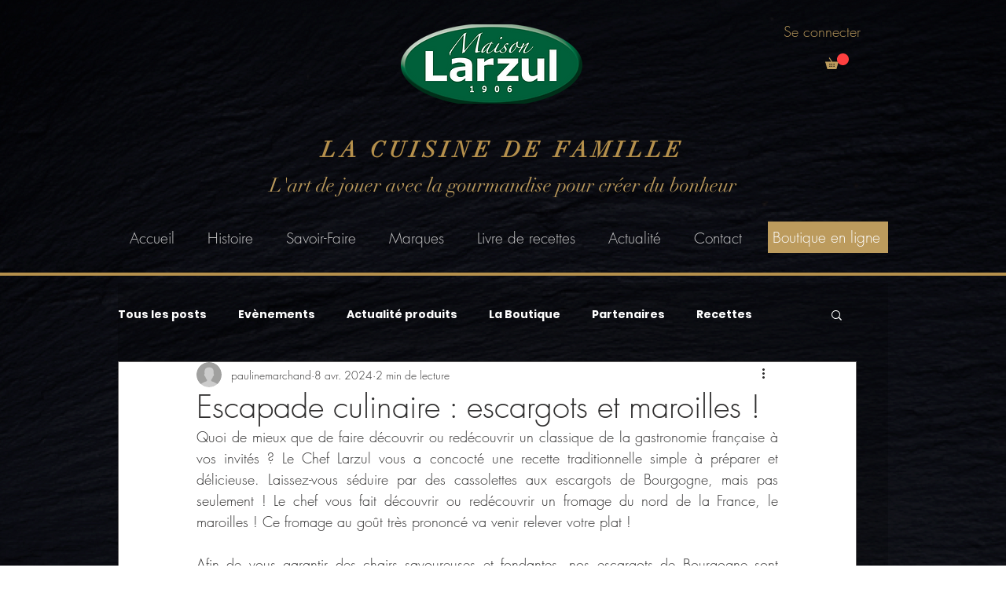

--- FILE ---
content_type: application/javascript
request_url: https://deuzwzipilmzy.cloudfront.net/return.js
body_size: 1924
content:
'use strict';window.addEventListener("DOMContentLoaded",l=>{(function(){-1<window.location.pathname.indexOf("/retour-colissimo")&&window.setTimeout(function(){jQuery("#spinnerColissimo").remove();jQuery("wix-default-custom-element").append('<div id="spinnerColissimo" style="color:#E98215; text-align:center; margin-top: 2em; font-size: 14px;"><i style="font-size:20px" class="fas fa-circle-notch fa-spin"></i> Please wait (Merci de patienter)...<br/><br/></div>');h()},2E3);const k=document.querySelector("title");
(new MutationObserver(()=>{-1<window.location.pathname.indexOf("/retour-colissimo")&&window.setTimeout(function(){jQuery("#spinnerColissimo").remove();jQuery("wix-default-custom-element").append('<div id="spinnerColissimo" style="color:#E98215; text-align:center; margin-top: 2em; font-size: 14px;"><i style="font-size:20px" class="fas fa-circle-notch fa-spin"></i> Please wait (Merci de patienter)...<br/><br/></div>');h()},1E3)})).observe(k,{subtree:!0,characterData:!0,childList:!0});var h=function(){var d=
jQuery("script[src*='appcolissimo.js']").attr("src").split("?")[1];d=d.split("app_name=")[1];d=d.split("&")[0];var f=jQuery("script[src*='appcolissimo.js']").attr("src").split("?")[1];f=f.split("id=")[1];f=f.split("&")[0];var c=jQuery("script[src*='appcolissimo.js']").attr("src").split("?")[1];c=c.split("shop=")[1];c=c.split("&")[0];fetch("https://"+d+".lestudiodetom.com/front-return-label",{method:"POST",body:JSON.stringify({language:document.documentElement.lang,shop:c,instance_id:f}),headers:{"Content-Type":"application/json",
Accept:"*/*"}}).then(function(a){return a.json()}).then(function(a){a.success=a.success||!1;a.success?(jQuery("#spinnerColissimo").remove(),jQuery("wix-default-custom-element")[0]&&jQuery("wix-default-custom-element").append(a.front_return)):void 0===a.message&&(window.console&&console.log("[ERROR][Colissimo App] ","No Wix return front process"),jQuery("#spinnerColissimo").remove())}).catch(function(a){window.console&&console.log("[ERROR][Colissimo App] ",a)})};jQuery(document).on("submit","#colissimo-page-return",
function(d){d.preventDefault();if(grecaptcha.getResponse(widgetIdReturn)){var f=jQuery(".colissimo-submit-confirm"),c=jQuery(".colissimo-submit-confirm i");c.css("display","inline-block");f.attr("disabled",!0);f.toggleClass("disabled");var a=jQuery("#colissimo-page-return").serializeArray(),e="";d={};for(e in a)d[a[e].name]=a[e].value;a=jQuery("script[src*='appcolissimo.js']").attr("src").split("?")[1];a=a.split("app_name=")[1];a=a.split("&")[0];e=jQuery("script[src*='appcolissimo.js']").attr("src").split("?")[1];
e=e.split("id=")[1];e=e.split("&")[0];var g=jQuery("script[src*='appcolissimo.js']").attr("src").split("?")[1];g=g.split("shop=")[1];g=g.split("&")[0];fetch("https://"+a+".lestudiodetom.com/retrieve-order-front",{method:"POST",body:JSON.stringify({order_data:JSON.stringify(d),language:document.documentElement.lang,shop:g,instance_id:e}),headers:{"Content-Type":"application/json",Accept:"*/*"}}).then(function(b){return b.json()}).then(function(b){b.success=b.success||!1;b.success?(jQuery("#front-return-form").remove(),
jQuery("wix-default-custom-element").append(b.return_label),jQuery("body").append(b.modal)):(jQuery("#return-front-result").html(b.front_return),c.css("display","none"),f.attr("disabled",!1),f.toggleClass("disabled"))}).catch(function(b){window.console&&console.log("[ERROR][Colissimo App] ",b);c.css("display","none");f.attr("disabled",!1);f.toggleClass("disabled")})}else return!1});jQuery(document).on("click",".colissimo-request-pickup",function(d){d.preventDefault();d=jQuery(this).attr("data-colissimo-label-id");
jQuery(".colissimo-bal").attr("data-colissimo-label-id",d);jQuery(".colissimo-bal").show();var f=jQuery("script[src*='appcolissimo.js']").attr("src").split("?")[1];f=f.split("app_name=")[1];f=f.split("&")[0];var c=jQuery("script[src*='appcolissimo.js']").attr("src").split("?")[1];c=c.split("id=")[1];c=c.split("&")[0];var a=jQuery("script[src*='appcolissimo.js']").attr("src").split("?")[1];a=a.split("shop=")[1];a=a.split("&")[0];fetch("https://"+f+".lestudiodetom.com/show-return-address",{method:"POST",
body:JSON.stringify({id_colissimo_label:d,language:document.documentElement.lang,shop:a,instance_id:c}),headers:{"Content-Type":"application/json",Accept:"*/*"}}).then(function(e){return e.json()}).then(function(e){window.console&&console.log("[Colissimo App] ",e);e.success=e.success||!1;e.success?jQuery(".colissimo-bal .modal-body-content").html(e.address):jQuery(".colissimo-bal .modal-body-error").text(e.message).show()}).catch(function(e){window.console&&console.log("[ERROR][Colissimo App] ",e)})});
jQuery(document).on("submit","#colissimo-mailbox-return-address",function(d){d.preventDefault();d=jQuery(".colissimo-submit-availability");var f=jQuery(".colissimo-submit-availability i");f.css("display","inline-block");d.attr("disabled",!0);d.toggleClass("disabled");jQuery(".colissimo-bal .modal-body-error").hide();var c=jQuery("#colissimo-mailbox-return-address").serializeArray(),a="",e={};for(a in c)e[c[a].name]=c[a].value;c=jQuery("script[src*='appcolissimo.js']").attr("src").split("?")[1];c=
c.split("app_name=")[1];c=c.split("&")[0];a=jQuery("script[src*='appcolissimo.js']").attr("src").split("?")[1];a=a.split("id=")[1];a=a.split("&")[0];var g=jQuery("script[src*='appcolissimo.js']").attr("src").split("?")[1];g=g.split("shop=")[1];g=g.split("&")[0];fetch("https://"+c+".lestudiodetom.com/get-plan-pickup",{method:"POST",body:JSON.stringify({address:JSON.stringify(e),language:document.documentElement.lang,shop:g,instance_id:a}),headers:{"Content-Type":"application/json",Accept:"*/*"}}).then(function(b){return b.json()}).then(function(b){window.console&&
console.log("[Colissimo App] ",b);b.success=b.success||!1;b.success?jQuery(".colissimo-bal .modal-body-content").html(b.return_dates):jQuery(".colissimo-bal .modal-body-error").text(b.message).show()}).catch(function(b){window.console&&console.log("[ERROR][Colissimo App] ",b)});f.css("display","inline-block");d.attr("disabled",!0);d.toggleClass("disabled")});jQuery(document).on("click",".close",function(d){d.preventDefault();jQuery(".colissimo-bal").hide()});jQuery(document).on("submit","#colissimo-mailbox-return-confirm",
function(d){d.preventDefault();d=jQuery(".colissimo-submit-confirm");var f=jQuery(".colissimo-submit-confirm i");f.css("display","inline-block");d.attr("disabled",!0);d.toggleClass("disabled");var c=jQuery("#colissimo-mailbox-return-confirm").serializeArray(),a="",e={};for(a in c)e[c[a].name]=c[a].value;c=jQuery("script[src*='appcolissimo.js']").attr("src").split("?")[1];c=c.split("app_name=")[1];c=c.split("&")[0];a=jQuery("script[src*='appcolissimo.js']").attr("src").split("?")[1];a=a.split("id=")[1];
a=a.split("&")[0];var g=jQuery("script[src*='appcolissimo.js']").attr("src").split("?")[1];g=g.split("shop=")[1];g=g.split("&")[0];fetch("https://"+c+".lestudiodetom.com/plan-pickup-request",{method:"POST",body:JSON.stringify({address:JSON.stringify(e),language:document.documentElement.lang,shop:g,instance_id:a}),headers:{"Content-Type":"application/json",Accept:"*/*"}}).then(function(b){return b.json()}).then(function(b){window.console&&console.log("[Colissimo App] ",b);b.success=b.success||!1;b.success?
jQuery(".colissimo-bal .modal-body-content").html(b.return_confirm):jQuery(".colissimo-bal .modal-body-error").text(b.message).show()}).catch(function(b){window.console&&console.log("[ERROR][Colissimo App] ",b)});f.css("display","inline-block");d.attr("disabled",!0);d.toggleClass("disabled")});jQuery(document).on("submit","#colissimo-generate-return-action",function(d){d.preventDefault();var f=jQuery(".colissimo-generate-label-process"),c=jQuery(".colissimo-generate-label-process i");c.css("display",
"inline-block");f.attr("disabled",!0);f.toggleClass("disabled");var a=jQuery("#colissimo-generate-return-action").serializeArray(),e="";d={};for(e in a)d[a[e].name]=a[e].value;a=jQuery("script[src*='appcolissimo.js']").attr("src").split("?")[1];a=a.split("app_name=")[1];a=a.split("&")[0];e=jQuery("script[src*='appcolissimo.js']").attr("src").split("?")[1];e=e.split("id=")[1];e=e.split("&")[0];var g=jQuery("script[src*='appcolissimo.js']").attr("src").split("?")[1];g=g.split("shop=")[1];g=g.split("&")[0];
fetch("https://"+a+".lestudiodetom.com/generate-return-label-front",{method:"POST",body:JSON.stringify({order_data:JSON.stringify(d),language:document.documentElement.lang,shop:g,instance_id:e}),headers:{"Content-Type":"application/json",Accept:"*/*"}}).then(function(b){return b.json()}).then(function(b){b.success=b.success||!1;b.success?(jQuery("#front-return-form").remove(),jQuery("#alertErrorgenerate").remove(),jQuery("#global-return-container").remove(),-1<window.location.pathname.indexOf("/account/orders/")?
jQuery(".colissimo-personalize")[0]?jQuery(".colissimo-personalize").append(jQuery(b.return_label)):jQuery("main div.page-content")[0]?jQuery("main div.page-content").last().prev().append(jQuery(b.return_label)):jQuery("main div.page__content")[0]?jQuery("main div.page__content").last().prev().append(jQuery(b.return_label)):jQuery("main div.PageContent")[0]?jQuery("main div.PageContent").last().prev().append(jQuery(b.return_label)):jQuery("main div")[0]?jQuery("main div").last().prev().append(jQuery(b.return_label)):
jQuery(".main-page-wrapper div")[0]&&jQuery(".main-page-wrapper div").last().prev().append(jQuery(b.return_label)):jQuery("wix-default-custom-element").append(b.return_label),jQuery("body").append(jQuery(b.modal))):(jQuery("#alertErrorgenerate").remove(),jQuery("#return-front-result").html(b.front_return),c.css("display","none"),f.attr("disabled",!1),f.toggleClass("disabled"))}).catch(function(b){window.console&&console.log("[ERROR][Colissimo App] ",b);c.css("display","none");f.attr("disabled",!1);
f.toggleClass("disabled")})})})()});

--- FILE ---
content_type: application/javascript
request_url: https://deuzwzipilmzy.cloudfront.net/appcolissimo.js?id=4f1c1c62-24ee-4c3d-9c1e-a7a0e7e114da&cloud=deuzwzipilmzy.cloudfront.net&shop=581&app_name=wix-colissimo
body_size: 2771
content:
'use strict';window.addEventListener("DOMContentLoaded",d=>{(function(){function h(c,e,a){if(void 0===c||void 0===e||void 0===a)window.console&&console.log("[Colissimo App] Cannot retrieve Order");else{jQuery("#pickup_point_info").prev().remove();jQuery("#pickup_point_info").remove();jQuery("#colissimo-select-pickup-point").remove();jQuery("#choose_pickup").remove();jQuery("#alert-pickup-text").remove();jQuery("#loadingPickup").prev().prev().remove();jQuery("#loadingPickup").prev().remove();jQuery("#loadingPickup").remove();
jQuery("#colissimoModal").remove();jQuery(".background-modal").remove();var g=jQuery("script[src*='appcolissimo.js']").attr("src").split("?")[1];g=g.split("app_name=")[1];g=g.split("&")[0];fetch("https://"+g+".lestudiodetom.com/index-in-checkout",{method:"POST",body:JSON.stringify({shop:e,checkout:a,instance_id:c}),headers:{"Content-Type":"application/json",Accept:"*/*","Access-Control-Allow-Origin":"*"}}).then(function(b){return b.json()}).then(function(b){window.console&&console.log("[Colissimo App] ",
b);b.success=b.success||!1;if(b.success)if(b.display_confirm){var k=0<jQuery('div[data-hook="DeliveryMethodPicker.shippingOption"] input').length?jQuery('div[data-hook="DeliveryMethodPicker.shippingOption"] input'):jQuery('div[data-hook*="DeliveryOptionsPicker__deliveryOption"] input');k.each(function(l,n){void 0!==jQuery(this).attr("aria-label")&&-1<jQuery(this).attr("aria-label").toLowerCase().indexOf("colissimo")&&(-1<jQuery(this).attr("aria-label").toLowerCase().indexOf("pickup")||-1<jQuery(this).attr("aria-label").toLowerCase().indexOf("relais")||
-1<jQuery(this).attr("aria-label").toLowerCase().indexOf("retraits")||-1<jQuery(this).attr("aria-label").toLowerCase().indexOf("retrait")||-1<jQuery(this).attr("aria-label").toLowerCase().indexOf("pick-up")||-1<jQuery(this).attr("aria-label").toLowerCase().indexOf("punto de entrega")||-1<jQuery(this).attr("aria-label").toLowerCase().indexOf("lieferstelle"))&&(jQuery(b.info).insertAfter(jQuery(this).parent().parent()),jQuery(this).is(":checked")?(jQuery('button[data-hook="DeliveryMethodStep.continue"]').attr("disabled",
!1),jQuery('button[data-hook="DeliveryMethodStep.continue"]').removeClass("ogU72Ri--disabled"),jQuery("#pickup_point_info").show(),jQuery("#alert-pickup-text").hide()):jQuery("#pickup_point_info").hide())});jQuery("body").append(jQuery(b.map));jQuery("#spinnerColissimo").remove()}else k=0<jQuery('div[data-hook="DeliveryMethodPicker.shippingOption"] input').length?jQuery('div[data-hook="DeliveryMethodPicker.shippingOption"] input'):jQuery('div[data-hook*="DeliveryOptionsPicker__deliveryOption"] input'),
k.each(function(l,n){void 0!==jQuery(this).attr("aria-label")&&-1<jQuery(this).attr("aria-label").toLowerCase().indexOf("colissimo")&&(-1<jQuery(this).attr("aria-label").toLowerCase().indexOf("pickup")||-1<jQuery(this).attr("aria-label").toLowerCase().indexOf("relais")||-1<jQuery(this).attr("aria-label").toLowerCase().indexOf("retraits")||-1<jQuery(this).attr("aria-label").toLowerCase().indexOf("retrait")||-1<jQuery(this).attr("aria-label").toLowerCase().indexOf("pick-up")||-1<jQuery(this).attr("aria-label").toLowerCase().indexOf("punto de entrega")||
-1<jQuery(this).attr("aria-label").toLowerCase().indexOf("lieferstelle"))&&(jQuery(b.button).insertAfter(jQuery(this).parent().parent()),jQuery(b.textalert).insertBefore(jQuery('button[data-hook="DeliveryMethodStep.continue"]').parent()),jQuery(this).is(":checked")?(jQuery('button[data-hook="DeliveryMethodStep.continue"]').attr("disabled",!0),jQuery('button[data-hook="DeliveryMethodStep.continue"]').addClass("ogU72Ri--disabled"),jQuery("#choose_pickup").show(),jQuery("#alert-pickup-text").show()):
(jQuery('button[data-hook="DeliveryMethodStep.continue"]').attr("disabled",!1),jQuery('button[data-hook="DeliveryMethodStep.continue"]').removeClass("ogU72Ri--disabled"),jQuery("#choose_pickup").hide(),jQuery("#alert-pickup-text").hide()))}),jQuery("#spinnerColissimo").remove(),jQuery("body").append(jQuery(b.map))}).catch(function(b){window.console&&console.log("[ERROR][Colissimo App] ",b)});if(0<jQuery('div[data-hook="DeliveryMethodPicker.shippingOption"] div[data-hook="core-radio-button"]').length){c=
jQuery('div[data-hook="DeliveryMethodPicker.shippingOption"] div[data-hook="core-radio-button"]');var m=jQuery('div[data-hook="DeliveryMethodPicker.shippingOption"] input')}else c=jQuery('div[data-hook*="DeliveryOptionsPicker__deliveryOption"] div[data-hook="core-radio-button"]'),m=jQuery('div[data-hook*="DeliveryOptionsPicker__deliveryOption"] input');c.click(function(){window.setTimeout(function(){m.each(function(b,k){void 0!==jQuery(this).attr("aria-label")&&-1<jQuery(this).attr("aria-label").toLowerCase().indexOf("colissimo")&&
(-1<jQuery(this).attr("aria-label").toLowerCase().indexOf("pickup")||-1<jQuery(this).attr("aria-label").toLowerCase().indexOf("relais")||-1<jQuery(this).attr("aria-label").toLowerCase().indexOf("retraits")||-1<jQuery(this).attr("aria-label").toLowerCase().indexOf("retrait")||-1<jQuery(this).attr("aria-label").toLowerCase().indexOf("pick-up")||-1<jQuery(this).attr("aria-label").toLowerCase().indexOf("punto de entrega")||-1<jQuery(this).attr("aria-label").toLowerCase().indexOf("lieferstelle"))&&(jQuery(this).is(":checked")?
(jQuery("#choose_pickup").show(),jQuery("#alert-pickup-text").show(),jQuery("#pickup_point_info").show(),0<jQuery("#alert-pickup-text").length?(jQuery('button[data-hook="DeliveryMethodStep.continue"]').attr("disabled",!0),jQuery('button[data-hook="DeliveryMethodStep.continue"]').addClass("ogU72Ri--disabled")):(jQuery('button[data-hook="DeliveryMethodStep.continue"]').attr("disabled",!1),jQuery('button[data-hook="DeliveryMethodStep.continue"]').removeClass("ogU72Ri--disabled"))):(jQuery("#choose_pickup").hide(),
jQuery("#alert-pickup-text").hide(),jQuery("#pickup_point_info").hide(),jQuery('button[data-hook="DeliveryMethodStep.continue"]').attr("disabled",!1),jQuery('button[data-hook="DeliveryMethodStep.continue"]').removeClass("ogU72Ri--disabled")))})},1E3)})}}function f(){var c=window.MutationObserver||window.WebKitMutationObserver||window.MozMutationObserver,e=document.querySelector("div[data-hook='DeliveryMethodStep.root']");(new c(function(a){var g=!1,m=!0;a.forEach(function(n){"childList"===n.type&&
[].slice.call(e.children).map(function(q){"DynamicStepDataHooks.divider"==q.getAttribute("data-hook")&&(m=!1);1==m&&(g=!0)}).filter(function(q){})});if(g){a=new URLSearchParams(window.location.search);for(let n of a)if("checkoutId"==n[0])var b=n[1];var k=jQuery("script[src*='appcolissimo.js']").attr("src").split("?")[1];k=k.split("id=")[1];k=k.split("&")[0];var l=jQuery("script[src*='appcolissimo.js']").attr("src").split("?")[1];l=l.split("shop=")[1];l=l.split("&")[0];window.setTimeout(function(){(0<
jQuery('div[data-hook="DeliveryMethodPicker.shippingOption"] input').length?jQuery('div[data-hook="DeliveryMethodPicker.shippingOption"] input'):jQuery('div[data-hook*="DeliveryOptionsPicker__deliveryOption"] input')).each(function(n,q){void 0!==jQuery(this).attr("aria-label")&&-1<jQuery(this).attr("aria-label").toLowerCase().indexOf("colissimo")&&(-1<jQuery(this).attr("aria-label").toLowerCase().indexOf("pickup")||-1<jQuery(this).attr("aria-label").toLowerCase().indexOf("relais")||-1<jQuery(this).attr("aria-label").toLowerCase().indexOf("retraits")||
-1<jQuery(this).attr("aria-label").toLowerCase().indexOf("retrait")||-1<jQuery(this).attr("aria-label").toLowerCase().indexOf("pick-up")||-1<jQuery(this).attr("aria-label").toLowerCase().indexOf("punto de entrega")||-1<jQuery(this).attr("aria-label").toLowerCase().indexOf("lieferstelle"))&&(jQuery("#spinnerColissimo").remove(),jQuery('<div id="spinnerColissimo" style="color:#E98215; text-align:center; margin-top: 2em; font-size: 14px;"><i style="font-size:20px" class="fas fa-circle-notch fa-spin"></i> Please wait (Merci de patienter)...<br/><br/></div>').insertAfter(jQuery(this).parent().parent()),
h(k,l,b))})},1E3)}})).observe(e,{attributes:!0,childList:!0,characterData:!0})}jQuery=jQuery.noConflict(!0);-1<window.location.pathname.indexOf("/checkout")&&window.setTimeout(function(){f()},5E3);const p=document.querySelector("title");(new MutationObserver(()=>{-1<window.location.pathname.indexOf("/checkout")&&window.setTimeout(function(){f()},5E3)})).observe(p,{subtree:!0,characterData:!0,childList:!0});jQuery(document).on("click","#valid_phone_number",function(){var c=new URLSearchParams(window.location.search);
for(var e of c)if("checkoutId"==e[0])var a=e[1];c=jQuery("script[src*='appcolissimo.js']").attr("src").split("?")[1];c=c.split("id=")[1];c=c.split("&")[0];e=jQuery("script[src*='appcolissimo.js']").attr("src").split("?")[1];e=e.split("shop=")[1];e=e.split("&")[0];var g=jQuery("script[src*='appcolissimo.js']").attr("src").split("?")[1];g=g.split("app_name=")[1];g=g.split("&")[0];var m=jQuery("#colissimo-pickup-mobile-phone").val();fetch("https://"+g+".lestudiodetom.com/save-mobile-phone",{method:"POST",
body:JSON.stringify({shop:e,checkout:a,instance_id:c,mobile:m}),headers:{"Content-Type":"application/json",Accept:"*/*"}}).then(function(b){return b.json()}).then(function(b){window.console&&console.log("[Colissimo App] ",b);b.success=b.success||!1;b.success?(jQuery("#phone_form").html(b.confirm_mobile),jQuery("#error_phone > .field__message--error").hide()):(jQuery("#error_phone").html(b.error_mobile),jQuery("#error_phone > .field__message--error").show());(0<jQuery('div[data-hook="DeliveryMethodPicker.shippingOption"] input').length?
jQuery('div[data-hook="DeliveryMethodPicker.shippingOption"] input'):jQuery('div[data-hook*="DeliveryOptionsPicker__deliveryOption"] input')).each(function(k,l){if(void 0!==jQuery(this).attr("aria-label")&&-1<jQuery(this).attr("aria-label").toLowerCase().indexOf("colissimo")&&(-1<jQuery(this).attr("aria-label").toLowerCase().indexOf("pickup")||-1<jQuery(this).attr("aria-label").toLowerCase().indexOf("relais")||-1<jQuery(this).attr("aria-label").toLowerCase().indexOf("retraits")||-1<jQuery(this).attr("aria-label").toLowerCase().indexOf("retrait")||
-1<jQuery(this).attr("aria-label").toLowerCase().indexOf("pick-up")||-1<jQuery(this).attr("aria-label").toLowerCase().indexOf("punto de entrega")||-1<jQuery(this).attr("aria-label").toLowerCase().indexOf("lieferstelle")))return jQuery(b.info).insertAfter(jQuery(this).parent().parent()),jQuery(this).is(":checked")&&(jQuery('button[data-hook="DeliveryMethodStep.continue"]').attr("disabled",!1),jQuery('button[data-hook="DeliveryMethodStep.continue"]').removeClass("ogU72Ri--disabled")),!0})}).catch(function(b){window.console&&
console.log("[ERROR][Colissimo App] ",b)})})})()});
function callBackFrame(d){if(-1<window.location.pathname.indexOf("/checkout")){var h=new URLSearchParams(window.location.search);for(var f of h)if("checkoutId"==f[0])var p=f[1];h=jQuery("script[src*='appcolissimo.js']").attr("src").split("?")[1];h=h.split("id=")[1];h=h.split("&")[0];f=jQuery("script[src*='appcolissimo.js']").attr("src").split("?")[1];f=f.split("shop=")[1];f=f.split("&")[0];var c=jQuery("script[src*='appcolissimo.js']").attr("src").split("?")[1];c=c.split("app_name=")[1];c=c.split("&")[0];
var e=Object({colissimo_id:d.identifiant,company_name:d.nom,address1:d.adresse1,address2:d.adresse2,address3:d.adress3,city:d.localite,zipcode:d.codePostal,country:d.libellePays,iso_country:d.codePays,product_code:d.typeDePoint,network:d.reseau});(0<jQuery('div[data-hook="DeliveryMethodPicker.shippingOption"] input').length?jQuery('div[data-hook="DeliveryMethodPicker.shippingOption"] input'):jQuery('div[data-hook*="DeliveryOptionsPicker__deliveryOption"] input')).each(function(a,g){void 0!==jQuery(this).attr("aria-label")&&
-1<jQuery(this).attr("aria-label").toLowerCase().indexOf("colissimo")&&(-1<jQuery(this).attr("aria-label").toLowerCase().indexOf("pickup")||-1<jQuery(this).attr("aria-label").toLowerCase().indexOf("relais")||-1<jQuery(this).attr("aria-label").toLowerCase().indexOf("retraits")||-1<jQuery(this).attr("aria-label").toLowerCase().indexOf("retrait")||-1<jQuery(this).attr("aria-label").toLowerCase().indexOf("pick-up")||-1<jQuery(this).attr("aria-label").toLowerCase().indexOf("punto de entrega")||-1<jQuery(this).attr("aria-label").toLowerCase().indexOf("lieferstelle"))&&
jQuery('<div id="spinnerColissimo" style="color:#ec6707; text-align:center; margin-top: 2em; font-size: 14px;"><i style="font-size:20px" class="fas fa-circle-notch fa-spin"></i><br/><br/> Please wait (Merci de patienter)...</div>').insertAfter(jQuery(this).parent().parent())});fetch("https://"+c+".lestudiodetom.com/display-info-in-checkout",{method:"POST",body:JSON.stringify({shop:f,checkout:p,instance_id:h,infoPoint:e,mobile_phone:null}),headers:{"Content-Type":"application/json",Accept:"*/*"}}).then(function(a){return a.json()}).then(function(a){window.console&&
console.log("[Colissimo App] ",a);a.success=a.success||!1;a.success&&(jQuery("#pickup_point_info").prev().remove(),jQuery("#pickup_point_info").remove(),jQuery("#colissimo-select-pickup-point").remove(),(0<jQuery('div[data-hook="DeliveryMethodPicker.shippingOption"] input').length?jQuery('div[data-hook="DeliveryMethodPicker.shippingOption"] input'):jQuery('div[data-hook*="DeliveryOptionsPicker__deliveryOption"] input')).each(function(g,m){void 0!==jQuery(this).attr("aria-label")&&-1<jQuery(this).attr("aria-label").toLowerCase().indexOf("colissimo")&&
(-1<jQuery(this).attr("aria-label").toLowerCase().indexOf("pickup")||-1<jQuery(this).attr("aria-label").toLowerCase().indexOf("relais")||-1<jQuery(this).attr("aria-label").toLowerCase().indexOf("retraits")||-1<jQuery(this).attr("aria-label").toLowerCase().indexOf("retrait")||-1<jQuery(this).attr("aria-label").toLowerCase().indexOf("pick-up")||-1<jQuery(this).attr("aria-label").toLowerCase().indexOf("punto de entrega")||-1<jQuery(this).attr("aria-label").toLowerCase().indexOf("lieferstelle"))&&(jQuery(a.info).insertAfter(jQuery(this).parent().parent()),
jQuery(this).is(":checked")&&(jQuery('button[data-hook="DeliveryMethodStep.continue"]').attr("disabled",!1),jQuery('button[data-hook="DeliveryMethodStep.continue"]').removeClass("ogU72Ri--disabled"),jQuery("#alert-pickup-text").remove()))}),jQuery("#spinnerColissimo").remove())}).catch(function(a){window.console&&console.log("[ERROR][Colissimo App] ",a)});jQuery("#choose_pickup").remove();jQuery("#colissimoModal").hide();jQuery(".background-modal").hide();jQuery("#loadingPickup").hide();jQuery("#colissimo-widget-container").frameColissimoClose()}-1<
window.location.pathname.indexOf("/thank-you-page")&&(p=window.location.pathname.split("/")[2],h=jQuery("script[src*='appcolissimo.js']").attr("src").split("?")[1],h=h.split("id=")[1],h=h.split("&")[0],f=jQuery("script[src*='appcolissimo.js']").attr("src").split("?")[1],f=f.split("shop=")[1],f=f.split("&")[0],c=jQuery("script[src*='appcolissimo.js']").attr("src").split("?")[1],c=c.split("app_name=")[1],c=c.split("&")[0],e=Object({colissimo_id:d.identifiant,company_name:d.nom,address1:d.adresse1,address2:d.adresse2,
address3:d.adress3,city:d.localite,zipcode:d.codePostal,country:d.libellePays,iso_country:d.codePays,product_code:d.typeDePoint,network:d.reseau}),jQuery('<div id="spinnerColissimo" style="color:#E98215; text-align:center; margin-top: 2em; font-size: 14px;"><i style="font-size:20px" class="fas fa-circle-notch fa-spin"></i> Please wait (Merci de patienter)...<br/><br/></div>').insertAfter(jQuery('section[data-hook="LayoutDataHook.shippingSection"]')),fetch("https://"+c+".lestudiodetom.com/display-info",
{method:"POST",body:JSON.stringify({shop:f,wix_order_id:p,instance_id:h,infoPoint:e,mobile_phone:null}),headers:{"Content-Type":"application/json",Accept:"*/*"}}).then(function(a){return a.json()}).then(function(a){window.console&&console.log("[Colissimo App] ",a);a.success=a.success||!1;a.success&&(jQuery("#pickup_point_info").prev().remove(),jQuery("#pickup_point_info").remove(),jQuery("#colissimo-select-pickup-point").remove(),jQuery(a.info).insertAfter(jQuery('section[data-hook="LayoutDataHook.shippingSection"]')),
jQuery("#spinnerColissimo").remove())}).catch(function(a){window.console&&console.log("[ERROR][Colissimo App] ",a)}),jQuery("#choose_pickup").remove(),jQuery("#colissimoModal").hide(),jQuery(".background-modal").hide(),jQuery("#loadingPickup").hide(),jQuery("#colissimo-widget-container").frameColissimoClose())};